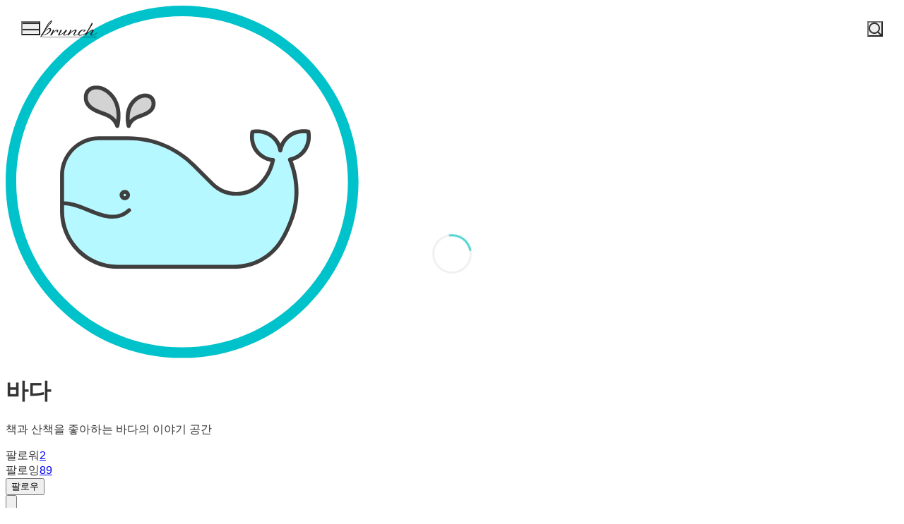

--- FILE ---
content_type: text/html;charset=UTF-8
request_url: https://brunch.co.kr/@heejime
body_size: 12796
content:
<!DOCTYPE html> <html lang="ko"> <head><meta name="sentry-trace" content="756138d397aea1f729d357962eebbf4d-05ec2bc2197ab741-1"/>
<meta name="baggage" content="sentry-environment=production,sentry-release=prod-20260121140102-6ec14ec,sentry-public_key=843035685c0b42fabb9b8d4fb1cffb09,sentry-trace_id=756138d397aea1f729d357962eebbf4d,sentry-transaction=GET%20%2F%40%5BprofileId%5D,sentry-sampled=true,sentry-sample_rand=0.7029617363897454,sentry-sample_rate=1"/>
<meta name="sentry-route-name" content="%2F%40%5BprofileId%5D"/><title>바다의 브런치스토리</title><meta charset="utf-8"><meta http-equiv="Content-Type" content="text/html; charset=utf-8"><meta http-equiv="X-UA-Compatible" content="IE=edge"><meta name="referrer" content="always"><meta name="robots" content="max-image-preview:large"><meta name="viewport" content="user-scalable=no, initial-scale=1.0, maximum-scale=1.0, minimum-scale=1.0, width=device-width, viewport-fit=cover"><meta name="theme-color" content="#ffffff" media="(prefers-color-scheme: light)"><meta name="theme-color" content="#000000" media="(prefers-color-scheme: dark)"><meta name="title" content="바다의 브런치스토리"><meta name="description" content="책과 산책을 좋아하는 바다의 이야기 공간"><meta name="author" content="바다"><meta property="article:author" content="바다"><meta property="og:article:author" content="바다"><meta property="og:type" content="profile"><meta property="og:site_name" content="브런치"><meta property="og:title" content="바다의 브런치스토리"><meta property="og:description" content="책과 산책을 좋아하는 바다의 이야기 공간"><meta property="og:image" content="https://img1.daumcdn.net/thumb/C400x400.fpng/?fname=http://t1.daumcdn.net/brunch/service/user/N4Z/image/SiOF0QKu1cly88X-FIpyW4ReC3U.png"><meta property="og:url" content="https://brunch.co.kr/@heejime"><link rel="canonical" href="https://brunch.co.kr/@heejime"><meta name="twitter:card" content="summary"><meta name="twitter:app:name:iphone" content="브런치"><meta name="twitter:app:id:iphone" content="1001388574"><meta name="twitter:app:url:iphone" content="brunchapp://open"><meta name="twitter:title" content="바다의 브런치스토리"><meta name="twitter:description" content="책과 산책을 좋아하는 바다의 이야기 공간"><meta name="twitter:image" content="//img1.daumcdn.net/thumb/C500x500.fpng/?fname=https://img1.daumcdn.net/thumb/C400x400.fpng/?fname=http://t1.daumcdn.net/brunch/service/user/N4Z/image/SiOF0QKu1cly88X-FIpyW4ReC3U.png"><link rel="SHORTCUT ICON" href="//t1.kakaocdn.net/brunch/static/icon/favicon/brunchstory/favicon_20230406.ico"><link rel="apple-touch-icon-precomposed" sizes="180x180" href="//t1.kakaocdn.net/brunch/static/icon/ios/brunchstory/ico_bi_180.png"><link rel="apple-touch-icon-precomposed" sizes="152x152" href="//t1.kakaocdn.net/brunch/static/icon/ios/brunchstory/ico_bi_152.png"><link rel="apple-touch-icon-precomposed" sizes="120x120" href="//t1.kakaocdn.net/brunch/static/icon/ios/brunchstory/ico_bi_120.png"><script type="application/ld+json">{"@context":"http://schema.org","@type":"Organization","name":"브런치","url":"https://brunch.co.kr","sameAs":["https://play.google.com/store/apps/details?id=com.daumkakao.android.brunchapp","https://apps.apple.com/kr/app/id1001388574"]}</script><meta name="secure-token" content="EyGEM44sD0bIXYfiZ7NaXDbv89LryaPsCa0Cly57GVID2d+7jkmXOnd7yhiQF8o/"><script type="text/javascript" src="//t1.daumcdn.net/tiara/js/v1/tiara-1.2.2.min.js" integrity="sha384-Qw5nj2ARiHDKjDQFJMbmaZAkfMRCf9f/Dtdy/E0gJ9bTyuxIx2TfiMPRuLzuV5sP" crossorigin="anonymous"></script><script type="application/json" id="AGENT">{"app":"Unknown","browser":"Chrome","browserVersion":"131.0.0.0","browserWebKitVersion":"537.36","os":"Mac","osVersion":"10.15","isMobile":false,"isTablet":false,"isDesktop":true,"deviceType":"Desktop","isKakaoTalk":false,"isKakaoStory":false,"isKakaoStoryChannel":false,"isFacebook":false,"isDaum":false,"isNaver":false,"isTwitter":false,"isBand":false,"isInternetExplorer":false,"isEdge":false,"isChrome":true,"isFireFox":false,"isSafari":false,"isOpera":false,"isSamsungBrowser":false,"isWhale":false,"isIOS":false,"isAndroid":false,"isWindows":false,"isMac":true,"isIE":false}</script>  <!-- Profile-specific meta tags (non-duplicated with base-meta) --><!-- Article Author Meta --><meta name="article:author" content="바다"><!-- RSS/Atom Links (작가인 경우에만) --> <script type="application/json" id="PROFILE_DATA">{"userId":"N4Z","userName":"바다","userImage":"http://t1.daumcdn.net/brunch/service/user/N4Z/image/SiOF0QKu1cly88X-FIpyW4ReC3U.png","profileId":"heejime","profileImage":null,"description":"책과 산책을 좋아하는 바다의 이야기 공간","createTime":1447164345000,"status":"verify","articleCount":0,"socialUser":false,"writerCount":89,"followerCount":2,"magazineCount":0,"company":null,"descriptionDetail":null,"profileNotiExpireTime":1668687679000,"userSns":null,"bookStoreBookList":null,"profileCategoryList":null,"mainProduct":null,"acceptPropose":false,"articleViewType":"TEXT","brunchActivityList":[],"emailValidation":true,"topCreator":null,"membership":null,"readingNoteCount":0,"talkChannelProfile":null,"talkChannelConnected":false,"author":false,"restrictTime":null,"restrict0":false}</script>  <link rel="stylesheet" href="//t1.kakaocdn.net/brunch/home_front/prod/20260121140102/_astro/mobile.D2NzhJoo.css">
<link rel="stylesheet" href="//t1.kakaocdn.net/brunch/home_front/prod/20260121140102/_astro/pc-profile-css.DS0S7_zz.css">
<link rel="stylesheet" href="//t1.kakaocdn.net/brunch/home_front/prod/20260121140102/_astro/mobile.DRAhBzDo.css">
<link rel="stylesheet" href="//t1.kakaocdn.net/brunch/home_front/prod/20260121140102/_astro/index.DmD26uPQ.css">
<link rel="stylesheet" href="//t1.kakaocdn.net/brunch/home_front/prod/20260121140102/_astro/mobile.D4BY201H.css">
<style>.gnb.profile .wrap_custom{display:inline-block}.gnb.profile .wrap_custom_home{display:none}.gnb.profile.beyond_content .wrap_custom_home{align-items:center;color:inherit;display:inline-flex;gap:8px;text-decoration:none}.gnb.profile .wrap_custom_home a{align-items:center;display:flex}.gnb.profile .profile_thumb{background-color:#fff;border-radius:30px;height:30px;margin-right:6px;margin-top:3px;width:30px}.gnb.profile.beyond_content .wrap_center{top:10px}.gnb.profile .user_name{font-size:17px;font-weight:500;max-width:150px;overflow:hidden;text-overflow:ellipsis;white-space:nowrap}.gnb.profile.white:not(.beyond_content) .wrap_custom_home{color:#fff}.gnb.profile.beyond_content .wrap_custom_home{color:#666}
.gnb .ico{background-image:url(https://t1.daumcdn.net/brunch/static/img/help/pc/ico_view_cover.v4_230130.png);background-repeat:no-repeat;line-height:0;overflow:hidden;text-indent:-9999px}@media only screen and (min-resolution:1.5dppx){.gnb .ico{background-image:url(https://t1.daumcdn.net/brunch/static/img/help/pc/ico_view_cover.v4_rtn_230130.png);background-size:240px 300px}}.gnb .ico.ico_menu{background-position:0 0;height:20px;width:27px}.gnb .ico.ico_menu.new{background-position:0 -58px;height:22px;margin-top:-2px;width:27px}.gnb.white:not(.beyond_content) .ico.ico_menu{background-position:0 -30px}.gnb.white:not(.beyond_content) .ico.ico_menu.new{background-position:-30px -58px}.gnb .ico.ico_search{background-position:-30px 0;height:22px;width:22px}.gnb .ico.ico_search_gray{background-position:-57px 0;height:22px;width:22px}.gnb.white:not(.beyond_content) .ico.ico_search{background-position:-30px -30px}.gnb .ico.ico_likeit{background-position:-60px -90px;height:20px;width:21px}.gnb.white:not(.beyond_content) .ico_likeit{background-position:0 -90px}.gnb .ico.ico_comment{background-position:-30px -120px;height:20px;width:20px}.gnb.white:not(.beyond_content) .ico.ico_comment{background-position:0 -120px}.gnb .ico.ico_modify{background-position:-30px -150px;height:20px;width:20px}.gnb.white:not(.beyond_content) .ico.ico_modify{background-position:0 -150px}.gnb .ico.ico_delete{background-position:-90px -150px;height:20px;width:20px}.gnb.white:not(.beyond_content) .ico.ico_delete{background-position:-60px -150px}.gnb .ico.ico_private{background-position:-150px -150px;height:20px;width:20px}.gnb.white:not(.beyond_content) .ico.ico_private{background-position:-120px -150px}.gnb .ico.ico_stats{background-position:-150px -120px;height:20px;width:20px}.gnb.white:not(.beyond_content) .ico.ico_stats{background-position:-120px -120px}.gnb .ico.ico_report{background-position:-150px -90px;height:20px;width:20px}.gnb.white:not(.beyond_content) .ico.ico_report{background-position:-120px -90px}.gnb .ico.ico_action{background-position:-180px 0;height:20px;transition:transform .2s;width:20px}.gnb .ico.ico_action.open{transform:rotate(-90deg)}.gnb.white:not(.beyond_content) .ico.ico_action{background-position:-120px 0}.gnb .ico.ico_cheer{background-image:url(https://t1.daumcdn.net/brunch9/static/imgs/icons/black_donation.svg);height:22px;width:22px}.gnb.white:not(.beyond_content) .ico.ico_cheer{background-image:url(https://t1.daumcdn.net/brunch9/static/imgs/icons/white_donation.svg)}.gnb{color:#666;height:80px;left:0;position:absolute;right:0;top:0;transition:background .2s ease-out;width:100%;z-index:10001}.gnb.white:not(.beyond_content){color:#fff}.brunch_profile .gnb.white:not(.beyond_content),.gnb.white.reading-challenge:not(.beyond_content){color:#000}.gnb .gnb__logo{display:block;line-height:0}.gnb .brunch-text-logo-pc{--brunch-logo-main:#231f20;height:32px;margin-top:-5px;transition:opacity .2s ease-in-out;width:112px}.gnb.white:not(.beyond_content) .brunch-text-logo-pc{--brunch-logo-main:#fff}.gnb .wrap_left{display:flex;gap:14px;left:30px;position:absolute;top:30px}.gnb .wrap_left .logo_service{margin-top:-1px}.gnb .wrap_center{display:inline-block;font-family:Noto Sans Light,Malgun Gothic,sans-serif;font-size:17px;left:50%;letter-spacing:-1px;line-height:25px;position:absolute;text-align:center;top:27px;transform:translate(-50%)}.gnb .wrap_right{position:absolute;right:30px;top:30px}.gnb .wrap_bottom{left:0;position:absolute;right:0;top:0;width:100%}.gnb.beyond_content{background:#fffffff2;border-bottom:1px solid #ddd;box-sizing:border-box;height:60px;overflow:visible;position:fixed}.gnb.beyond_content .wrap_left{top:20px}.gnb.beyond_content .wrap_center{top:17px}.gnb.beyond_content .wrap_right{top:20px}.gnb.reading-challenge .reading-challenge-tabs{display:none}.gnb.beyond_content .reading-challenge-tabs{display:block}.gnb.beyond_content.reading-challenge .wrap_center{top:7px}
@keyframes svelte-rcjte7-search-slide-in{0%{opacity:0;transform:translate(37px)}to{opacity:1;transform:translate(0)}}.wrap_btn_search.svelte-rcjte7{display:flex}.wrap_btn_search.show.svelte-rcjte7{background:#fff;border:1px solid #ddd;border-radius:20px;box-sizing:border-box;height:36px;padding-left:37px;padding-right:20px;position:relative;right:-16px;top:-7px;width:206px}.wrap_btn_search.show.svelte-rcjte7 form:where(.svelte-rcjte7){display:flex;flex:1;overflow:hidden;padding-top:6px}.wrap_btn_search.show.svelte-rcjte7 input:where(.svelte-rcjte7){animation:svelte-rcjte7-search-slide-in .15s ease-out;animation-delay:.1s;animation-fill-mode:backwards;font-size:12px;height:20px;line-height:18px;width:100%}.wrap_btn_search.show.svelte-rcjte7 .btn_search:where(.svelte-rcjte7){position:absolute;right:0;top:7px;transform:translate(-172px);transition:transform .2s ease-out}
</style>
<link rel="stylesheet" href="//t1.kakaocdn.net/brunch/home_front/prod/20260121140102/_astro/dev-settings-button-pc.CZPKyxUm.css">
<link rel="stylesheet" href="//t1.kakaocdn.net/brunch/home_front/prod/20260121140102/_astro/sidebar.ooCT-hxV.css">
<link rel="stylesheet" href="//t1.kakaocdn.net/brunch/home_front/prod/20260121140102/_astro/report-reason-selector.DdE4VweX.css">
<link rel="stylesheet" href="//t1.kakaocdn.net/brunch/home_front/prod/20260121140102/_astro/message-handler-pc.C9Nc_wAJ.css">
<style>.cont_slide.svelte-1jvjel5{font-family:auto;padding-top:142px}.slide_box.svelte-1jvjel5{overflow:hidden;position:relative;white-space:nowrap}.slide_box.svelte-1jvjel5 .list_slide:where(.svelte-1jvjel5){height:352px;position:relative;width:500px}.slide_box.svelte-1jvjel5 .slide_item:where(.svelte-1jvjel5){filter:blur(3px);height:100%;inset:0;mix-blend-mode:multiply;opacity:0;position:absolute;transition:all .3s ease-in-out;width:100%}.slide_box.svelte-1jvjel5 .slide_item[aria-hidden=false]:where(.svelte-1jvjel5){filter:blur(0);opacity:1}.slide_box.svelte-1jvjel5 .thum_item:where(.svelte-1jvjel5){display:block;height:208px;margin:0 auto;width:315px}.slide_box.svelte-1jvjel5 .thum_item:where(.svelte-1jvjel5) img:where(.svelte-1jvjel5){height:100%;width:100%}.slide_box.svelte-1jvjel5 .cont_item:where(.svelte-1jvjel5){display:block;margin:41px auto 17px;text-align:center}.slide_box.svelte-1jvjel5 .cont_item:where(.svelte-1jvjel5) .tit_info:where(.svelte-1jvjel5){display:block;font-size:27px;font-weight:400;line-height:1;margin-bottom:14px}.slide_box.svelte-1jvjel5 .cont_item:where(.svelte-1jvjel5) .txt_info:where(.svelte-1jvjel5){color:#999;display:block;font-size:15px;white-space:pre-line}.paging_box.svelte-1jvjel5{align-items:center;display:flex;gap:23px;justify-content:center;padding:3px 0}.paging_box.svelte-1jvjel5 .btn_arrow:where(.svelte-1jvjel5){display:inline-block;height:18px;width:18px}.paging_box.svelte-1jvjel5 .paging:where(.svelte-1jvjel5){display:flex;gap:3px}.paging_box.svelte-1jvjel5 .paging:where(.svelte-1jvjel5) li:where(.svelte-1jvjel5){display:inline-block}.paging_box.svelte-1jvjel5 .paging:where(.svelte-1jvjel5) .btn_paging:where(.svelte-1jvjel5){display:inline-block;height:18px;width:18px}.paging_box.svelte-1jvjel5 .paging:where(.svelte-1jvjel5) .btn_paging:where(.svelte-1jvjel5):before{border:1px solid #dedede;border-radius:50%;box-sizing:border-box;content:"";display:inline-block;height:8px;width:8px}.paging_box.svelte-1jvjel5 .paging:where(.svelte-1jvjel5) .btn_paging.on:where(.svelte-1jvjel5):before{background-color:#b2b2b2;border:none}.login_modal.svelte-1gj0d08{background-color:#0000004d;height:100%;left:0;position:fixed;top:0;width:100%;z-index:110000}.login_modal_content.svelte-1gj0d08{background-color:#fff;border-radius:15px;display:flex;height:610px;left:calc(50% - 500px);overflow:hidden;position:absolute;top:calc(50% - 305px);width:1000px}.item_slide.svelte-1gj0d08{width:50%}.item_slide.svelte-1gj0d08 .top_logo:where(.svelte-1gj0d08){left:62px;position:absolute;top:83px;z-index:1}.item_start.svelte-1gj0d08{background-color:#f8f8f8;padding:94px 47px 72px;width:50%}.item_start.svelte-1gj0d08 .box_start:where(.svelte-1gj0d08){border-bottom:1px solid #e7e7e7;padding-bottom:49px}.item_start.svelte-1gj0d08 .box_start:where(.svelte-1gj0d08) .tit_txt:where(.svelte-1gj0d08){display:block;font-family:auto;font-size:22px;font-weight:400;line-height:22px;margin-bottom:18px}.item_start.svelte-1gj0d08 .box_searh:where(.svelte-1gj0d08){padding:40px 0}.item_start.svelte-1gj0d08 .box_searh:where(.svelte-1gj0d08) .tit_txt:where(.svelte-1gj0d08){display:block;font-family:auto;font-size:15px;font-weight:400}.item_start.svelte-1gj0d08 .link_search:where(.svelte-1gj0d08){background-color:#fff;border-radius:5px;box-sizing:border-box;color:#333;display:block;font-family:auto;font-size:16px;height:60px;line-height:61px;margin-top:14px;text-align:center;text-decoration:none;width:100%}.item_start.svelte-1gj0d08 .link_search.link_start:where(.svelte-1gj0d08){background:#ffe500}.item_start.svelte-1gj0d08 .link_search.link_start:where(.svelte-1gj0d08) .ico_kakao:where(.svelte-1gj0d08){position:relative;top:1px}.item_start.svelte-1gj0d08 .link_search.link_start:where(.svelte-1gj0d08) .txt_item:where(.svelte-1gj0d08){display:inline-block;font-family:auto;position:relative;top:1px}.item_start.svelte-1gj0d08 .desc_help:where(.svelte-1gj0d08){color:#6c6c6c;display:block;font-family:auto;font-size:14px;margin-top:57px;text-align:center;text-decoration:underline}.btn_close.svelte-1gj0d08{position:absolute;right:27px;top:25px}
.black_dimmed_layer.svelte-14ancqy{background-color:#000;height:100%;left:0;opacity:.5;position:fixed;top:0;width:100%;z-index:100000}.unsubscribe_layer.svelte-14ancqy{background-color:#fff;border:1px solid #ddd;height:283px;left:50%;position:fixed;text-align:center;top:50%;transform:translate(-50%,-50%);width:460px;z-index:100000}.unsubscribe_layer.svelte-14ancqy .title:where(.svelte-14ancqy){color:#333;font-size:24px;font-weight:300;letter-spacing:-.75px;margin-top:54px}.unsubscribe_layer.svelte-14ancqy .text:where(.svelte-14ancqy){color:#959595;font-size:14px;font-weight:300;line-height:22px;margin-top:21px}.unsubscribe_layer.svelte-14ancqy .btns:where(.svelte-14ancqy){margin-top:30px}.unsubscribe_layer.svelte-14ancqy button:where(.svelte-14ancqy){background-color:#fff;border-radius:40px;height:42px;padding:9px 16px 11px;width:142px}.unsubscribe_layer.svelte-14ancqy .continue_subscription:where(.svelte-14ancqy){border:1px solid #ddd;color:#959595}.unsubscribe_layer.svelte-14ancqy .cancel_subscription:where(.svelte-14ancqy){border:1px solid #00c3bd;color:#00c6be;margin-left:10px}
</style><script type="module" src="//t1.kakaocdn.net/brunch/home_front/prod/20260121140102/_astro/page.DoEe6GMC.js"></script></head> <body class="light-mode-only brunch_profile reader_profile ">    <tiara-page t-name="프로필" t-section="profile" t-page="common" t-action-kind="ViewContent" data-tiara-id="@@N4Z" data-tiara-author="바다" data-tiara-author_id="@@N4Z"></tiara-page>  <style>astro-island,astro-slot,astro-static-slot{display:contents}</style><script>(()=>{var e=async t=>{await(await t())()};(self.Astro||(self.Astro={})).load=e;window.dispatchEvent(new Event("astro:load"));})();</script><script>(()=>{var A=Object.defineProperty;var g=(i,o,a)=>o in i?A(i,o,{enumerable:!0,configurable:!0,writable:!0,value:a}):i[o]=a;var d=(i,o,a)=>g(i,typeof o!="symbol"?o+"":o,a);{let i={0:t=>m(t),1:t=>a(t),2:t=>new RegExp(t),3:t=>new Date(t),4:t=>new Map(a(t)),5:t=>new Set(a(t)),6:t=>BigInt(t),7:t=>new URL(t),8:t=>new Uint8Array(t),9:t=>new Uint16Array(t),10:t=>new Uint32Array(t),11:t=>1/0*t},o=t=>{let[l,e]=t;return l in i?i[l](e):void 0},a=t=>t.map(o),m=t=>typeof t!="object"||t===null?t:Object.fromEntries(Object.entries(t).map(([l,e])=>[l,o(e)]));class y extends HTMLElement{constructor(){super(...arguments);d(this,"Component");d(this,"hydrator");d(this,"hydrate",async()=>{var b;if(!this.hydrator||!this.isConnected)return;let e=(b=this.parentElement)==null?void 0:b.closest("astro-island[ssr]");if(e){e.addEventListener("astro:hydrate",this.hydrate,{once:!0});return}let c=this.querySelectorAll("astro-slot"),n={},h=this.querySelectorAll("template[data-astro-template]");for(let r of h){let s=r.closest(this.tagName);s!=null&&s.isSameNode(this)&&(n[r.getAttribute("data-astro-template")||"default"]=r.innerHTML,r.remove())}for(let r of c){let s=r.closest(this.tagName);s!=null&&s.isSameNode(this)&&(n[r.getAttribute("name")||"default"]=r.innerHTML)}let p;try{p=this.hasAttribute("props")?m(JSON.parse(this.getAttribute("props"))):{}}catch(r){let s=this.getAttribute("component-url")||"<unknown>",v=this.getAttribute("component-export");throw v&&(s+=` (export ${v})`),console.error(`[hydrate] Error parsing props for component ${s}`,this.getAttribute("props"),r),r}let u;await this.hydrator(this)(this.Component,p,n,{client:this.getAttribute("client")}),this.removeAttribute("ssr"),this.dispatchEvent(new CustomEvent("astro:hydrate"))});d(this,"unmount",()=>{this.isConnected||this.dispatchEvent(new CustomEvent("astro:unmount"))})}disconnectedCallback(){document.removeEventListener("astro:after-swap",this.unmount),document.addEventListener("astro:after-swap",this.unmount,{once:!0})}connectedCallback(){if(!this.hasAttribute("await-children")||document.readyState==="interactive"||document.readyState==="complete")this.childrenConnectedCallback();else{let e=()=>{document.removeEventListener("DOMContentLoaded",e),c.disconnect(),this.childrenConnectedCallback()},c=new MutationObserver(()=>{var n;((n=this.lastChild)==null?void 0:n.nodeType)===Node.COMMENT_NODE&&this.lastChild.nodeValue==="astro:end"&&(this.lastChild.remove(),e())});c.observe(this,{childList:!0}),document.addEventListener("DOMContentLoaded",e)}}async childrenConnectedCallback(){let e=this.getAttribute("before-hydration-url");e&&await import(e),this.start()}async start(){let e=JSON.parse(this.getAttribute("opts")),c=this.getAttribute("client");if(Astro[c]===void 0){window.addEventListener(`astro:${c}`,()=>this.start(),{once:!0});return}try{await Astro[c](async()=>{let n=this.getAttribute("renderer-url"),[h,{default:p}]=await Promise.all([import(this.getAttribute("component-url")),n?import(n):()=>()=>{}]),u=this.getAttribute("component-export")||"default";if(!u.includes("."))this.Component=h[u];else{this.Component=h;for(let f of u.split("."))this.Component=this.Component[f]}return this.hydrator=p,this.hydrate},e,this)}catch(n){console.error(`[astro-island] Error hydrating ${this.getAttribute("component-url")}`,n)}}attributeChangedCallback(){this.hydrate()}}d(y,"observedAttributes",["props"]),customElements.get("astro-island")||customElements.define("astro-island",y)}})();</script><astro-island uid="1q4vP8" component-url="//t1.kakaocdn.net/brunch/home_front/prod/20260121140102/_astro/profile-gnb-pc.DjgitSlr.js" component-export="default" renderer-url="//t1.kakaocdn.net/brunch/home_front/prod/20260121140102/_astro/client.svelte.D3xjVvay.js" props="{&quot;profileId&quot;:[0,&quot;heejime&quot;],&quot;profileImage&quot;:[0,&quot;http://t1.daumcdn.net/brunch/service/user/N4Z/image/SiOF0QKu1cly88X-FIpyW4ReC3U.png&quot;],&quot;userName&quot;:[0,&quot;바다&quot;],&quot;theme&quot;:[0,&quot;black&quot;]}" ssr client="load" opts="{&quot;name&quot;:&quot;ProfileGnbPc&quot;,&quot;value&quot;:true}" await-children><!--[--><div class="gnb black profile" data-tiara-layer="gnb"><div class="wrap_left"><button class="ico ico_menu">메뉴</button><!----> <a class="gnb__logo" href="/"><span class="screen_out">brunch</span> <svg class="brunch-text-logo-pc" fill="none" height="32" viewBox="0 0 112 32" width="112" xmlns="http://www.w3.org/2000/svg"><path d="M79.3928 28H2.2117L2.44495 27.522H79.6258L79.3928 28Z" fill="var(--brunch-logo-main)"></path><path clip-rule="evenodd" d="M13.3903 5.63699C15.2396 3.98254 16.0662 3.72221 16.4703 4.23799C16.9575 4.86049 15.8392 7.1441 14.9572 8.30914C13.4845 10.2549 11.5273 11.1677 11.5273 11.1677C11.5273 11.1677 12.468 11.4617 11.0236 13.0508C7.87573 16.5144 7.19294 17.6594 6.52503 18.7623C6.18064 19.3308 6.30604 19.393 6.37353 19.3052C9.04591 16.4842 11.4378 14.8663 13.4159 14.8663C14.7153 14.8664 15.4782 15.596 15.4782 16.8677C15.4781 19.9061 11.2373 22.7291 9.74713 23.3917C6.91312 24.6512 4.17254 24.9059 3.31912 24.9567H3.31856C3.14891 24.9669 3.05244 24.9695 3.0468 24.9699C3.04602 24.9699 2.54022 25.147 2.36878 26.1546C2.27491 26.7054 2.00183 26.9444 0.698302 27.5165C0.537726 27.5869 0.36773 27.6613 0.188536 27.7416C0.0454342 27.8058 -0.0739211 27.7086 0.0551659 27.4827C0.0974432 27.4091 0.787727 26.2029 1.72481 24.5622C1.26687 24.3402 0.904291 24.067 0.709184 23.8608L0.94607 23.4378C1.32463 23.7122 1.69427 23.895 2.03675 24.017C3.9722 20.6274 6.69186 15.8513 7.15924 14.9643C9.05122 11.3723 11.0907 7.69344 13.3903 5.63699ZM12.7572 15.8708C12.3942 15.8708 11.9253 16.0085 11.4363 16.2592L11.3554 16.3008C6.89153 18.5309 3.44547 24.1679 3.40087 24.2419C3.43459 24.2411 3.46522 24.2396 3.49546 24.238C4.02218 24.1939 6.63956 23.9189 8.98653 22.6755C11.0197 21.5982 13.3341 19.3607 13.6099 16.9944C13.6545 16.6121 13.5911 16.3209 13.4224 16.1283C13.273 15.9575 13.0492 15.8708 12.7572 15.8708ZM10.7159 10.9247C14.2873 8.34849 15.736 4.9285 15.1891 5.18442C15.1873 5.18597 11.5077 8.37067 8.94495 13.7087C8.71456 14.1268 10.0325 12.7481 10.5139 12.0594C10.7129 11.7748 10.5984 11.6397 10.5702 11.608C10.4225 11.4399 10.361 11.181 10.7159 10.9247Z" fill="var(--brunch-logo-main)" fill-rule="evenodd"></path><path d="M18.4383 16.9607C18.987 16.9607 19.534 17.6887 19.5739 18.1289C19.6153 18.5849 19.5115 18.7854 19.282 19.1049C19.1097 19.3445 18.1799 20.7214 17.6799 21.4799C17.6127 21.5817 17.6517 21.6041 17.7382 21.5201C18.5863 20.6929 20.202 19.1234 20.7689 18.6189C21.4071 18.0504 22.7798 17.0887 23.8766 17.0887C25.56 17.0887 25.5868 18.4733 25.2954 19.4272C25.0942 20.0867 24.4534 20.8208 24.087 20.8209C23.9345 20.8209 23.7105 20.7424 23.5097 20.3689C23.2498 19.8864 23.1412 19.0677 23.3953 18.7754C23.6358 18.4985 23.6876 18.2715 23.6327 18.1685C23.5917 18.0928 23.4835 18.077 23.3995 18.077C23.3224 18.077 23.2323 18.0903 23.1311 18.1163C21.8042 18.4611 18.103 22.0224 15.6592 25.3064C15.5195 25.4937 15.3184 25.601 15.1073 25.601C14.8799 25.601 14.6721 25.4827 14.5365 25.2757C14.4053 25.0761 14.1653 24.4976 14.7658 23.4428C15.4245 22.285 15.9883 21.4547 16.2633 20.9927C18.3119 17.5562 17.5889 17.0366 18.3841 16.9629C18.4017 16.9613 18.4202 16.9607 18.4383 16.9607Z" fill="var(--brunch-logo-main)"></path><path d="M73.14 7.24023C73.3007 7.24023 73.4539 7.30801 73.594 7.44223C73.9534 7.78453 74.3917 8.67337 73.8719 9.5198C73.3727 10.3313 67.4151 20.2091 66.659 21.5042C66.6264 21.5596 66.7195 21.5866 66.751 21.5591C68.0933 20.3921 72.1612 17.0162 74.2647 17.0162C74.378 17.0162 74.4862 17.0259 74.5856 17.0449C75.03 17.1295 75.327 17.3296 75.4687 17.6389C75.965 18.7276 74.3826 20.877 73.227 22.4461C72.9023 22.8882 72.6212 23.2692 72.4684 23.5234C72.2362 23.91 72.1709 24.2228 72.2854 24.404C72.4031 24.5907 72.7042 24.63 72.936 24.63C76.3634 24.63 80.1844 21.2421 80.4226 20.9397L80.7318 21.284C79.4466 22.5586 75.8576 25.4018 72.4042 25.4018C71.7806 25.4018 71.3382 25.2039 71.0892 24.8139C70.6455 24.1188 70.9714 23.0204 71.2806 22.4911L71.4729 22.1613C71.8966 21.432 72.233 21.0481 72.9249 19.882C73.1894 19.436 73.4812 18.8429 73.3236 18.5611C73.2685 18.4625 73.1627 18.4149 73.0008 18.4149C72.8156 18.4149 72.5706 18.4788 72.2734 18.6049C69.9552 19.5899 65.6576 23.5621 65.1791 24.4319C64.8316 25.0625 64.5667 25.3317 64.2926 25.3317C64.1673 25.3317 64.0435 25.2754 63.9143 25.159C63.5308 24.814 63.2647 24.2814 64.1029 22.9166C62.445 23.8294 58.8993 25.6009 56.3546 25.601C56.2449 25.601 56.137 25.5979 56.0317 25.591C54.8902 25.5164 54.0359 24.9738 53.6863 24.1018C53.6241 23.9462 53.5777 23.7748 53.5501 23.5912C52.2047 24.3954 50.245 25.3528 48.4715 25.4018C48.4404 25.4026 48.41 25.4029 48.3805 25.4029C47.7601 25.4029 47.3317 25.2176 47.1079 24.8524C46.4492 23.7754 47.3278 22.3231 48.2455 20.8915C48.5675 20.3892 49.5782 18.8802 49.3328 18.4746C49.3192 18.4521 49.2774 18.3831 49.097 18.3831C49.0244 18.3831 48.9382 18.3943 48.84 18.4168C47.013 18.8313 44.6378 20.4609 41.7798 23.2606L41.611 23.4258C40.9902 24.0249 40.7429 24.515 40.5789 24.8398C40.4201 25.1546 40.315 25.3627 40.0122 25.3627C39.7329 25.3627 39.4443 25.1854 39.2775 24.911C39.1319 24.6715 38.964 24.1654 39.4148 23.4269C38.3036 24.1224 36.0416 25.3627 34.0454 25.3627C33.4127 25.3627 32.9816 25.1788 32.765 24.8156C32.2112 23.8884 33.255 22.0586 33.8599 21.1373C33.1093 21.7692 28.7364 25.3627 26.3883 25.3627C26.0212 25.3627 25.7278 25.2105 25.5619 24.9341C25.212 24.352 25.6286 23.3398 26.3467 22.1454C27.2549 20.6349 27.3079 20.4825 27.4176 20.2706C28.7315 17.7309 28.4756 16.9071 29.2301 16.9071C29.7321 16.9073 30.5865 18.0291 30.174 18.832C29.9761 19.2166 28.7114 21.3786 28.0267 22.5379C27.8345 22.8638 27.6896 23.1091 27.6297 23.212C27.4725 23.4826 27.3645 23.8635 27.4743 24.0354C27.4906 24.061 27.5414 24.14 27.7368 24.1401C27.9016 24.1401 28.1235 24.0841 28.3956 23.9743C30.5262 23.1158 33.8258 20.1443 34.5691 19.3797C35.0216 18.9148 35.3284 18.3714 35.5741 17.9344C35.8822 17.3884 36.1044 16.9939 36.4528 16.9939C36.5026 16.9939 36.554 17.0026 36.6054 17.0192C37.1069 17.1861 37.4138 17.6644 37.4461 18.3303C37.4923 19.2715 36.9498 20.4128 35.9611 20.714C35.3327 21.4832 33.8456 23.5526 34.2243 24.248C34.3096 24.4052 34.4964 24.4813 34.7948 24.4813C36.7631 24.4813 40.0067 22.2234 40.039 22.2009L40.3046 21.9682C40.8511 21.0305 41.3553 20.1025 41.407 19.9763C41.8096 18.9909 42.4444 16.9072 43.0038 16.9071C43.1219 16.9071 43.249 16.9702 43.3802 17.0951C43.7018 17.4013 43.9916 18.0208 43.9996 18.4202C44.008 18.8071 43.7566 19.1161 43.7374 19.1445C43.6209 19.3153 42.8209 20.554 42.2834 21.3892C42.1964 21.5243 42.2422 21.5919 42.3691 21.4863C43.8773 20.2327 48.0193 16.9557 50.0538 16.9556C50.7954 16.9556 51.1402 17.25 51.299 17.4972C51.6402 18.0285 51.5069 18.9023 50.9335 19.8951C50.6849 20.3255 50.2919 20.8573 49.8758 21.4196C49.0475 22.5401 48.0161 23.9341 48.299 24.4445C48.3745 24.5803 48.5612 24.6537 48.854 24.6627C48.8815 24.6634 48.9095 24.6641 48.9374 24.6641C50.3562 24.664 52.2761 23.6092 53.5446 22.7969C53.6846 21.6908 54.4241 20.2976 56.174 18.8496C57.7828 17.5184 59.5245 17.0435 60.6174 17.0435C60.6513 17.0435 60.684 17.0444 60.7167 17.0452C61.7513 17.0735 62.2601 17.4288 62.462 17.6216C62.612 17.3946 62.993 16.9347 63.6118 16.9347C63.6952 16.9347 63.7809 16.943 63.8663 16.9601C64.0294 16.9927 64.1003 17.0882 64.1311 17.1627C64.315 17.6109 63.5256 18.6001 63.1777 19.0045C62.5465 19.7383 61.6831 20.1223 61.1565 20.1228C61.0639 20.1228 60.9823 20.11 60.9157 20.0848L60.8624 20.0656L60.8373 20.0033C60.8109 19.9191 60.8672 19.8565 61.0747 19.6264C61.2894 19.3881 61.6136 19.0287 61.8992 18.5661C62.0061 18.3934 62.0259 18.2455 61.9581 18.1264C61.8511 17.9397 61.5418 17.8343 61.3004 17.8153C61.2761 17.8133 61.2509 17.8125 61.2245 17.8125C60.2382 17.8126 57.9475 19.0307 56.4589 21.0142C55.461 22.3439 55.1048 23.4846 55.4807 24.144C55.6989 24.527 56.1645 24.7293 56.8264 24.7293C57.0574 24.7293 57.3122 24.7044 57.5831 24.6551C60.4475 24.1358 63.7455 22.3955 64.8643 21.6833C72.1608 9.80662 72.4976 7.24023 73.14 7.24023Z" fill="var(--brunch-logo-main)"></path></svg><!----></a><!----> <!----></div> <div class="wrap_center"><!--[!--><div class="wrap_custom wrap_custom_home"><a href="/@heejime"><img class="profile_thumb" alt="바다 프로필" src="//img1.daumcdn.net/thumb/C40x40.fpng/?fname=http://t1.daumcdn.net/brunch/service/user/N4Z/image/SiOF0QKu1cly88X-FIpyW4ReC3U.png"/> <span class="user_name">바다</span></a></div><!----><!--]--></div> <div class="wrap_right"><!--[!--><div class="wrap_btn_search svelte-rcjte7"><button class="btn_search ico ico_search svelte-rcjte7 ico_search" data-tiara-action-kind="Search" data-tiara-action-name="TOP > GNB 우측 검색 버튼 클릭" data-tiara-layer="search" data-tiara-search_term=" " data-tiara-search_type="keyword">검색</button> <!--[!--><!--]--></div><!--]--></div></div><!--]--><!--astro:end--></astro-island>  <main>  <astro-island uid="1fwD3j" prefix="r1" component-url="//t1.kakaocdn.net/brunch/home_front/prod/20260121140102/_astro/reader-profile.BTZHZmBr.js" component-export="ReaderProfile" renderer-url="//t1.kakaocdn.net/brunch/home_front/prod/20260121140102/_astro/client.DdxSY6aj.js" props="{&quot;profile&quot;:[0,{&quot;userId&quot;:[0,&quot;N4Z&quot;],&quot;userName&quot;:[0,&quot;바다&quot;],&quot;userImage&quot;:[0,&quot;http://t1.daumcdn.net/brunch/service/user/N4Z/image/SiOF0QKu1cly88X-FIpyW4ReC3U.png&quot;],&quot;profileId&quot;:[0,&quot;heejime&quot;],&quot;profileImage&quot;:[0,null],&quot;description&quot;:[0,&quot;책과 산책을 좋아하는 바다의 이야기 공간&quot;],&quot;createTime&quot;:[0,1447164345000],&quot;status&quot;:[0,&quot;verify&quot;],&quot;articleCount&quot;:[0,0],&quot;socialUser&quot;:[0,false],&quot;writerCount&quot;:[0,89],&quot;followerCount&quot;:[0,2],&quot;magazineCount&quot;:[0,0],&quot;company&quot;:[0,null],&quot;descriptionDetail&quot;:[0,null],&quot;profileNotiExpireTime&quot;:[0,1668687679000],&quot;userSns&quot;:[0,null],&quot;bookStoreBookList&quot;:[0,null],&quot;profileCategoryList&quot;:[0,null],&quot;mainProduct&quot;:[0,null],&quot;acceptPropose&quot;:[0,false],&quot;articleViewType&quot;:[0,&quot;TEXT&quot;],&quot;brunchActivityList&quot;:[1,[]],&quot;emailValidation&quot;:[0,true],&quot;topCreator&quot;:[0,null],&quot;membership&quot;:[0,null],&quot;readingNoteCount&quot;:[0,0],&quot;talkChannelProfile&quot;:[0,null],&quot;talkChannelConnected&quot;:[0,false],&quot;author&quot;:[0,false],&quot;restrictTime&quot;:[0,null],&quot;restrict0&quot;:[0,false]}],&quot;isOwner&quot;:[0,false],&quot;isLoading&quot;:[0,false],&quot;error&quot;:[0,null],&quot;device&quot;:[0,&quot;pc&quot;],&quot;urlProfileId&quot;:[0,&quot;heejime&quot;],&quot;initialProfile&quot;:[0,{&quot;userId&quot;:[0,&quot;N4Z&quot;],&quot;userName&quot;:[0,&quot;바다&quot;],&quot;userImage&quot;:[0,&quot;http://t1.daumcdn.net/brunch/service/user/N4Z/image/SiOF0QKu1cly88X-FIpyW4ReC3U.png&quot;],&quot;profileId&quot;:[0,&quot;heejime&quot;],&quot;profileImage&quot;:[0,null],&quot;description&quot;:[0,&quot;책과 산책을 좋아하는 바다의 이야기 공간&quot;],&quot;createTime&quot;:[0,1447164345000],&quot;status&quot;:[0,&quot;verify&quot;],&quot;articleCount&quot;:[0,0],&quot;socialUser&quot;:[0,false],&quot;writerCount&quot;:[0,89],&quot;followerCount&quot;:[0,2],&quot;magazineCount&quot;:[0,0],&quot;company&quot;:[0,null],&quot;descriptionDetail&quot;:[0,null],&quot;profileNotiExpireTime&quot;:[0,1668687679000],&quot;userSns&quot;:[0,null],&quot;bookStoreBookList&quot;:[0,null],&quot;profileCategoryList&quot;:[0,null],&quot;mainProduct&quot;:[0,null],&quot;acceptPropose&quot;:[0,false],&quot;articleViewType&quot;:[0,&quot;TEXT&quot;],&quot;brunchActivityList&quot;:[1,[]],&quot;emailValidation&quot;:[0,true],&quot;topCreator&quot;:[0,null],&quot;membership&quot;:[0,null],&quot;readingNoteCount&quot;:[0,0],&quot;talkChannelProfile&quot;:[0,null],&quot;talkChannelConnected&quot;:[0,false],&quot;author&quot;:[0,false],&quot;restrictTime&quot;:[0,null],&quot;restrict0&quot;:[0,false]}],&quot;initialReadingNotes&quot;:[1,[]],&quot;challengeInfo&quot;:[0],&quot;isApplied&quot;:[0,false]}" ssr client="load" opts="{&quot;name&quot;:&quot;ReaderProfile&quot;,&quot;value&quot;:true}" await-children><div class="w-full bg-white min-h-screen brunch_profile reader_profile" data-testid="profile-page-content"><div class="reader-profile-header header_head_menubar relative w-full" data-testid="profile-header"><div class="absolute top-0 left-0 right-0 h-[170px] bg-bg-gray-light"></div><div class="relative flex flex-col items-center w-full px-5 pt-[190px] pb-0"><div class="relative w-full max-w-[700px]"><div class="absolute right-0 top-[-80px] w-[100px] h-[100px] bloger_thumb" data-testid="profile-image"><img src="http://t1.daumcdn.net/brunch/service/user/N4Z/image/SiOF0QKu1cly88X-FIpyW4ReC3U.png" alt="바다" loading="lazy" decoding="async" class="w-full h-full rounded-full object-cover border-2 border-white profileUserImage img_thumb" data-testid="profile-image-img"/></div></div><div class="w-full max-w-[700px] flex flex-col gap-[12px]"><div class="w-[520px]"><h1 class="font-light text-[28px] leading-[39px] tracking-[-0.07px] text-profile-text">바다</h1></div><p class="font-light text-[13px] leading-[22px] text-text-tertiary break-all">책과 산책을 좋아하는 바다의 이야기 공간</p></div><div class="w-full max-w-[700px] flex items-start justify-between pt-[32px] pb-[40px]"><div class="flex gap-[40px]"><div class="flex flex-col gap-0"><span class="font-light text-[12px] leading-[18px] text-text-tertiary">팔로워</span><a href="/@heejime/follower" class="font-light text-[20px] leading-[28px] text-text-tertiary no-underline hover:text-primary-500">2</a></div><div class="flex flex-col gap-0"><span class="font-light text-[12px] leading-[18px] text-text-tertiary">팔로잉</span><a href="/@heejime/following" class="font-light text-[20px] leading-[28px] text-text-tertiary no-underline hover:text-primary-500">89</a></div></div><div class="flex gap-[12px] items-center justify-end"><button class="inline-flex items-center justify-center text-[14px] font-light border border-solid rounded-[21px] cursor-pointer h-[42px] px-[24px] py-[11px] ml-[7px] text-primary-500 bg-white border-primary-500 active:text-white active:bg-primary-500 dark:text-dark-primary dark:border-dark-primary dark:bg-transparent" data-tiara-action-kind="Follow" data-tiara-action-name="작가 프로필 &gt; 작가 팔로우 버튼 클릭" data-tiara-layer="follow_writer" type="button">팔로우</button><div class="relative"><button class="inline-flex items-center justify-center w-10 h-10 rounded" type="button" aria-label="메뉴 더보기"><svg class="w-1 h-4 text-gray-600 dark:text-gray-400" viewBox="0 0 4 17" fill="none" xmlns="http://www.w3.org/2000/svg" aria-label="더보기" aria-hidden="true" role="img"><rect width="4" height="17" fill="currentColor" fill-opacity="0"></rect><circle cx="2" cy="2" r="1.5" fill="currentColor"></circle><circle cx="2" cy="8.5" r="1.5" fill="currentColor"></circle><circle cx="2" cy="15" r="1.5" fill="currentColor"></circle></svg></button></div></div></div></div></div><div class="w-full h-px bg-border-light"></div><div class="w-full py-0 pt-10 md:pt-[50px]"><div class="w-full md:max-w-[700px] mx-auto"><div class="flex items-center justify-between mr-5 ml-5 mb-[14px] md:mx-0 md:mb-[30px]"><h2 class="font-normal text-[15px] leading-[23px] text-text-secondary">독서노트 <!-- -->0</h2></div><div class="relative w-full h-[400px]"><div class="spinner-dimmed-layer"><div class="circle-spinner" style="width:50px;height:50px;border:3px solid #00000010;border-top:3px solid rgba(6,195,189,.7);border-radius:50%;animation:circle-spinner-spin 1s linear infinite"></div><style>
        @keyframes circle-spinner-spin {
          0% {
            transform: rotate(0deg);
          }
          100% {
            transform: rotate(360deg);
          }
        }
      </style></div><style>
        .spinner-dimmed-layer {
          display: flex;
          justify-content: center;
          align-items: center;
          position: absolute;
          top: 0;
          left: 0;
          background-color: transparent;
          right: 0;
          bottom: 0;
        }
      </style></div></div></div></div><!--astro:end--></astro-island> </main> <script>(()=>{var e=async t=>{await(await t())()};(self.Astro||(self.Astro={})).only=e;window.dispatchEvent(new Event("astro:only"));})();</script><astro-island uid="OcP5v" component-url="//t1.kakaocdn.net/brunch/home_front/prod/20260121140102/_astro/brunchbook-project-join-pc.NPf4Szww.js" component-export="default" renderer-url="//t1.kakaocdn.net/brunch/home_front/prod/20260121140102/_astro/client.DdxSY6aj.js" props="{&quot;useSideBanner&quot;:[0,true],&quot;profileId&quot;:[0,&quot;heejime&quot;]}" ssr client="only" opts="{&quot;name&quot;:&quot;BrunchbookProjectJoinPc&quot;,&quot;value&quot;:&quot;react&quot;}"></astro-island><astro-island uid="bixz" component-url="//t1.kakaocdn.net/brunch/home_front/prod/20260121140102/_astro/profile-modal-handler-pc.DdtHs7Sw.js" component-export="ProfileModalHandlerPc" renderer-url="//t1.kakaocdn.net/brunch/home_front/prod/20260121140102/_astro/client.DdxSY6aj.js" props="{}" ssr client="only" opts="{&quot;name&quot;:&quot;ProfileModalHandlerPc&quot;,&quot;value&quot;:&quot;react&quot;}"></astro-island> <astro-island uid="CHLzG" component-url="//t1.kakaocdn.net/brunch/home_front/prod/20260121140102/_astro/unsubscribe-modal.qPsBOc4u.js" component-export="default" renderer-url="//t1.kakaocdn.net/brunch/home_front/prod/20260121140102/_astro/client.svelte.D3xjVvay.js" props="{}" ssr client="only" opts="{&quot;name&quot;:&quot;UnsubscribeModal&quot;,&quot;value&quot;:&quot;svelte&quot;}"></astro-island>  <astro-island uid="2qpd3Q" component-url="//t1.kakaocdn.net/brunch/home_front/prod/20260121140102/_astro/sidebar.ClbgUXEj.js" component-export="default" renderer-url="//t1.kakaocdn.net/brunch/home_front/prod/20260121140102/_astro/client.svelte.D3xjVvay.js" props="{}" ssr client="only" opts="{&quot;name&quot;:&quot;Sidebar&quot;,&quot;value&quot;:&quot;svelte&quot;}"></astro-island> <astro-island uid="hOzwl" component-url="//t1.kakaocdn.net/brunch/home_front/prod/20260121140102/_astro/login-modal.Bq3uRHmJ.js" component-export="default" renderer-url="//t1.kakaocdn.net/brunch/home_front/prod/20260121140102/_astro/client.svelte.D3xjVvay.js" props="{}" ssr client="only" opts="{&quot;name&quot;:&quot;LoginModal&quot;,&quot;value&quot;:&quot;svelte&quot;}"></astro-island> <astro-island uid="Zfb2yQ" component-url="//t1.kakaocdn.net/brunch/home_front/prod/20260121140102/_astro/message-handler-pc.B9jjPKso.js" component-export="default" renderer-url="//t1.kakaocdn.net/brunch/home_front/prod/20260121140102/_astro/client.svelte.D3xjVvay.js" props="{}" ssr client="only" opts="{&quot;name&quot;:&quot;MessageHandlerPc&quot;,&quot;value&quot;:&quot;svelte&quot;}"></astro-island>    <script type="module" src="//t1.kakaocdn.net/brunch/home_front/prod/20260121140102/_astro/base-layout.astro_astro_type_script_index_0_lang.DEhXSH_F.js"></script> </body> </html> <script type="module" src="//t1.kakaocdn.net/brunch/home_front/prod/20260121140102/_astro/pc.astro_astro_type_script_index_0_lang.D6leOAs3.js"></script>

--- FILE ---
content_type: text/javascript
request_url: https://t1.kakaocdn.net/brunch/home_front/prod/20260121140102/_astro/reader-profile.BTZHZmBr.js
body_size: 4251
content:
const __vite__mapDeps=(i,m=__vite__mapDeps,d=(m.f||(m.f=["//t1.kakaocdn.net/brunch/home_front/prod/20260121140102/_astro/profile-image-viewer.BY1HPJFB.js","//t1.kakaocdn.net/brunch/home_front/prod/20260121140102/_astro/article-image-viewer.DIUeN7Jr.js","//t1.kakaocdn.net/brunch/home_front/prod/20260121140102/_astro/phocus.D0FSv68L.js","//t1.kakaocdn.net/brunch/home_front/prod/20260121140102/_astro/tiara-pageview.Cap2I4U4.js","//t1.kakaocdn.net/brunch/home_front/prod/20260121140102/_astro/config.C_ON-R-b.js","//t1.kakaocdn.net/brunch/home_front/prod/20260121140102/_astro/kakao-sdk.4m8tqclj.js","//t1.kakaocdn.net/brunch/home_front/prod/20260121140102/_astro/user.BIJQle20.js","//t1.kakaocdn.net/brunch/home_front/prod/20260121140102/_astro/serialize.CrIaY5gH.js","//t1.kakaocdn.net/brunch/home_front/prod/20260121140102/_astro/mobile.D2NzhJoo.css"])))=>i.map(i=>d[i]);
import{j as e}from"./jsx-runtime.BtYG4VyA.js";import{r as n}from"./index.Cc1WKjVo.js";import{g as _,R as L,a as R}from"./readingnote-grid.ofwq-pq1.js";import{P as I,a as S,u as B}from"./profile-constants.Dl2uMMOv.js";import"./bodyScrollLock.Be7UeaZN.js";import{l as M}from"./logger.dVnGSBb4.js";import{L as E}from"./live-reading-button.CyCSq1xW.js";import{_ as C}from"./preload-helper.HGz9mKt5.js";import{e as W}from"./format.DCDr4AiK.js";import{u as F,W as D,M as N}from"./index.DxC5tCjq.js";import{r as O}from"./auth.Dp4iCtR-.js";import{u as T}from"./use-profile-actions-with-query.CIkiRcRs.js";import{W as V,M as v,R as $,P as k,G as H}from"./more-menu-items.Bmz0hrWe.js";import"./utils.CdGvhLnQ.js";import"./alert-info.q6tJp3cS.js";import"./spinner-layer.rGgRR6CG.js";import"./thumbnail._l137tAo.js";import"./web-to-app.DXreBMOn.js";import"./agent.DZPiTZ34.js";import"./config.C_ON-R-b.js";import"./serialize.CrIaY5gH.js";import"./msw-ready-context.CzPeFyrT.js";import"./profile-modals-container.D0PFf9q1.js";import"./index.CfyMBU4S.js";import"./modal-store.BlR24gNF.js";import"./index.Dr2YAcZX.js";import"./index.CjpwUYXY.js";import"./index.BW-e9fS6.js";import"./social-share.CQauTpNQ.js";import"./kakao-sdk.4m8tqclj.js";import"./QueryClientProvider.BhgvPa4s.js";import"./query-client.wSpQC9ID.js";import"./index.B7tU4GOb.js";import"./cn.4NIWHdGj.js";import"./clsx.KAKqgVga.js";import"./profile.DOIO1ko1.js";import"./index-client.YI-c0WQU.js";import"./runtime.Dh-onHRz.js";import"./index.D9HPdINI.js";import"./js.cookie.BGWB_K8x.js";import"./debug-build.JPoa2ZXj.js";import"./breadcrumbs.sMPMU9c5.js";import"./profile-mutations.CKGCQUSW.js";import"./useBaseQuery.Ao6XQts4.js";import"./useMutation.CeOk79uT.js";import"./useQuery.Cmffk9kw.js";import"./client-logger.DpRmIyco.js";import"./profile-utils.D_V1jRTT.js";import"./constants.CuSbC7Ta.js";import"./login-modal-store.gZvhPLX2.js";import"./location.BAOoPO0y.js";import"./user.BIJQle20.js";import"./profile-store.CPyN_YFM.js";import"./tiara-pageview.Cap2I4U4.js";import"./MoreVerticalIcon.BgglES_6.js";try{(function(){var t=typeof window<"u"?window:typeof global<"u"?global:typeof globalThis<"u"?globalThis:typeof self<"u"?self:{},r=new t.Error().stack;r&&(t._sentryDebugIds=t._sentryDebugIds||{},t._sentryDebugIds[r]="a7e9312c-a527-488f-9cfb-e0c17fd10bbe",t._sentryDebugIdIdentifier="sentry-dbid-a7e9312c-a527-488f-9cfb-e0c17fd10bbe")})()}catch{}function P({className:t="",size:r,"aria-label":l="링크","aria-hidden":o=!1}){const a=r?{width:r,height:r}:void 0;return e.jsx("svg",{className:t,style:a,viewBox:"0 0 14 14",fill:"none",xmlns:"http://www.w3.org/2000/svg","aria-label":l,"aria-hidden":o,role:l?"img":void 0,children:e.jsx("path",{d:"M12.4971 6.80989L6.54715 12.8099C6.31629 13.0451 6.04085 13.232 5.73694 13.3595C5.43303 13.4871 5.10674 13.5528 4.77715 13.5528C4.44755 13.5528 4.12127 13.4871 3.81736 13.3595C3.51345 13.232 3.23801 13.0451 3.00715 12.8099L1.22715 10.9999C0.761175 10.5266 0.5 9.88906 0.5 9.22489C0.5 8.56071 0.761175 7.92317 1.22715 7.44989L7.56715 1.08989C7.75307 0.902431 7.97428 0.753642 8.218 0.652105C8.46171 0.550568 8.72312 0.498291 8.98715 0.498291C9.25117 0.498291 9.51258 0.550568 9.7563 0.652105C10 0.753642 10.2212 0.902431 10.4071 1.08989L11.1171 1.79989C11.3046 1.98581 11.4534 2.20702 11.5549 2.45073C11.6565 2.69445 11.7087 2.95586 11.7087 3.21989C11.7087 3.48391 11.6565 3.74532 11.5549 3.98904C11.4534 4.23276 11.3046 4.45396 11.1171 4.63989L5.49715 10.2799C5.40419 10.3736 5.29358 10.448 5.17172 10.4988C5.04987 10.5495 4.91916 10.5757 4.78715 10.5757C4.65514 10.5757 4.52443 10.5495 4.40257 10.4988C4.28071 10.448 4.17011 10.3736 4.07715 10.2799L3.72715 9.91989C3.63342 9.82692 3.55903 9.71632 3.50826 9.59446C3.45749 9.47261 3.43135 9.3419 3.43135 9.20989C3.43135 9.07788 3.45749 8.94717 3.50826 8.82531C3.55903 8.70345 3.63342 8.59285 3.72715 8.49989L7.49715 4.75989",stroke:"currentColor",strokeLinecap:"round",strokeLinejoin:"round"})})}function z({profile:t,isOwner:r}){const{handleFollow:l,handleNotify:o}=F();return n.useEffect(()=>{C(async()=>{const{createProfileImageViewer:a}=await import("./profile-image-viewer.BY1HPJFB.js");return{createProfileImageViewer:a}},__vite__mapDeps([0,1,2,3,4,5,6,7,8]),import.meta.url).then(({createProfileImageViewer:a})=>{a("mobile")})},[]),e.jsxs("div",{className:"reader-profile-header header_head_menubar relative w-full","data-testid":"profile-header",children:[e.jsx("div",{className:"h-[146px] bg-bg-gray-light"}),e.jsxs("div",{className:"relative flex flex-col items-start w-full px-5 pt-[20px] pb-0",children:[e.jsx("div",{className:"absolute top-[-41px] w-[80px] right-[20px] h-[80px] rounded-full overflow-hidden bg-bg-gray-light bloger_thumb","data-testid":"profile-image",children:e.jsx("img",{src:t.profileImage||t.userImage,alt:t.userName,loading:"lazy",decoding:"async",className:"w-full h-full rounded-full object-cover border-2 border-white profileUserImage img_thumb","data-testid":"profile-image-img"})}),e.jsxs("div",{className:"flex flex-col gap-[5px]",children:[e.jsx("h1",{className:"w-[210px]  text-[26px] leading-[34px] tracking-[-0.13px] text-profile-text dark:text-dark-text-primary",children:t.userName}),t.description&&e.jsx("p",{className:"font-light text-[13px] leading-[20px] text-text-tertiary dark:text-dark-text-secondary break-all",children:W(t.description,100)}),t.userSns?.website&&t.userSns.website.length>0&&e.jsxs("div",{className:"flex items-center gap-[5px] py-[15px]",children:[e.jsx(P,{className:"w-[14px] h-[14px] text-text-secondary dark:text-dark-text-primary"}),e.jsx("a",{href:t.userSns.website,target:"_blank",rel:"noopener noreferrer",className:" text-[13px] leading-[20px] text-text-secondary dark:text-dark-text-primary decoration-text-secondary dark:decoration-dark-text-primary underline decoration-solid break-all hover:text-primary-500",children:t.userSns.website})]})]}),e.jsxs("div",{className:"w-full flex items-start justify-between pt-[32px] pb-[40px]",children:[e.jsxs("div",{className:"flex gap-[22px]",children:[e.jsxs("div",{className:"flex flex-col gap-0",children:[e.jsx("span",{className:"font-light text-[13px] leading-[20px] text-text-tertiary dark:text-dark-text-secondary",children:"팔로워"}),(t.followerCount||0)>0?e.jsx("a",{href:`/@${t.profileId}/follower`,className:"text-[17px] leading-[26px] text-text-secondary dark:text-dark-text-primary no-underline",children:t.followerCount?.toLocaleString()||0}):e.jsx("span",{className:"text-[17px] leading-[26px] text-text-secondary dark:text-dark-text-primary",children:"0"})]}),e.jsxs("div",{className:"flex flex-col gap-0",children:[e.jsx("span",{className:"font-light text-[13px] leading-[20px] text-text-tertiary dark:text-dark-text-secondary",children:"팔로잉"}),(t.writerCount||0)>0?e.jsx("a",{href:`/@${t.profileId}/following`,className:"text-[17px] leading-[26px] text-text-secondary dark:text-dark-text-primary no-underline",children:t.writerCount?.toLocaleString()||0}):e.jsx("span",{className:"text-[17px] leading-[26px] text-text-secondary dark:text-dark-text-primary",children:"0"})]})]}),r?e.jsx("div",{className:"flex gap-[7px] items-start justify-end",children:e.jsx(D,{buttonVariant:"mint"})}):e.jsxs("div",{className:"flex gap-[7px] items-start justify-end",children:[e.jsx(N.NotifyButton,{onNotify:o}),e.jsx(N.FollowButton,{onFollow:l})]})]})]})]})}function A({profile:t,isOwner:r}){const{handleFollow:l,handleBlock:o,handleReport:a}=T(()=>{}),[i,s]=n.useState(!1),x=n.useRef(null);n.useEffect(()=>{C(async()=>{const{createProfileImageViewer:d}=await import("./profile-image-viewer.BY1HPJFB.js");return{createProfileImageViewer:d}},__vite__mapDeps([0,1,2,3,4,5,6,7,8]),import.meta.url).then(({createProfileImageViewer:d})=>{d("pc")})},[]);const h=n.useCallback(()=>{O()||l()},[l]),c=n.useCallback(async()=>{s(!1),await o()},[o]),m=n.useCallback(()=>{s(!1),a()},[a]),p=n.useCallback(()=>{s(!1),window.location.href=I.URLS.PROFILE_EDIT},[]);return e.jsxs("div",{className:"reader-profile-header header_head_menubar relative w-full","data-testid":"profile-header",children:[e.jsx("div",{className:"absolute top-0 left-0 right-0 h-[170px] bg-bg-gray-light"}),e.jsxs("div",{className:"relative flex flex-col items-center w-full px-5 pt-[190px] pb-0",children:[e.jsx("div",{className:"relative w-full max-w-[700px]",children:e.jsx("div",{className:"absolute right-0 top-[-80px] w-[100px] h-[100px] bloger_thumb","data-testid":"profile-image",children:e.jsx("img",{src:t.profileImage||t.userImage,alt:t.userName,loading:"lazy",decoding:"async",className:"w-full h-full rounded-full object-cover border-2 border-white profileUserImage img_thumb","data-testid":"profile-image-img"})})}),e.jsxs("div",{className:"w-full max-w-[700px] flex flex-col gap-[12px]",children:[e.jsx("div",{className:"w-[520px]",children:e.jsx("h1",{className:"font-light text-[28px] leading-[39px] tracking-[-0.07px] text-profile-text",children:t.userName})}),t.description&&e.jsx("p",{className:"font-light text-[13px] leading-[22px] text-text-tertiary break-all",children:t.description}),t.userSns?.website&&e.jsxs("div",{className:"flex items-center gap-[5px] py-[15px]",children:[e.jsx(P,{className:"w-[14px] h-[14px] text-text-secondary"}),e.jsx("a",{href:t.userSns.website,target:"_blank",rel:"noopener noreferrer",className:"font-light text-[13px] leading-[22px] text-text-secondary underline decoration-solid break-all hover:text-primary-500",children:t.userSns.website})]})]}),e.jsxs("div",{className:"w-full max-w-[700px] flex items-start justify-between pt-[32px] pb-[40px]",children:[e.jsxs("div",{className:"flex gap-[40px]",children:[e.jsxs("div",{className:"flex flex-col gap-0",children:[e.jsx("span",{className:"font-light text-[12px] leading-[18px] text-text-tertiary",children:"팔로워"}),(t.followerCount||0)>0?e.jsx("a",{href:`/@${t.profileId}/follower`,className:"font-light text-[20px] leading-[28px] text-text-tertiary no-underline hover:text-primary-500",children:t.followerCount?.toLocaleString()||0}):e.jsx("span",{className:"font-light text-[20px] leading-[28px] text-text-tertiary",children:"0"})]}),e.jsxs("div",{className:"flex flex-col gap-0",children:[e.jsx("span",{className:"font-light text-[12px] leading-[18px] text-text-tertiary",children:"팔로잉"}),(t.writerCount||0)>0?e.jsx("a",{href:`/@${t.profileId}/following`,className:"font-light text-[20px] leading-[28px] text-text-tertiary no-underline hover:text-primary-500",children:t.writerCount?.toLocaleString()||0}):e.jsx("span",{className:"font-light text-[20px] leading-[28px] text-text-tertiary",children:"0"})]})]}),r?e.jsxs("div",{className:"flex gap-[12px] items-center justify-end",children:[e.jsx(V,{}),e.jsx(v,{isOpen:i,onOpen:()=>s(!0),onClose:()=>s(!1),menuRef:x,children:e.jsx($,{onProfileEdit:p})})]}):e.jsxs("div",{className:"flex gap-[12px] items-center justify-end",children:[e.jsx(k.ProposalButton,{variant:"text"}),e.jsx(k.FollowButton,{onFollow:h}),e.jsx(v,{isOpen:i,onOpen:()=>s(!0),onClose:()=>s(!1),menuRef:x,children:e.jsx(H,{onBlock:c,onReport:m})})]})]})]})]})}function G({profile:t,isOwner:r,isLoading:l=!1,error:o=null,device:a="mobile",challengeInfo:i,isApplied:s=!1}){const{booknotes:x=[],isBooknotesLoading:h,hasMoreBooknotes:c,isFetchingNextBooknotes:m,fetchNextBooknotes:p}=B(),d=(...y)=>y.filter(Boolean).join(" "),g=n.useCallback(()=>window.innerHeight+window.scrollY>=document.body.offsetHeight-100,[]),u=n.useCallback(()=>{g()&&c&&!m&&p&&p()},[c,m,p,g]);n.useEffect(()=>(window.addEventListener("scroll",u),()=>window.removeEventListener("scroll",u)),[u]);const f=_(i),j=r&&s&&f==="during",b=a==="mobile"&&r&&s&&f==="during";if(M.debug("[Challenge State - ReaderProfile]",{isOwner:r,isApplied:s,challengePhase:f,showCalendarButton:j,showFloatingButton:b,device:a,challengeInfo:i?{challengeStart:i.challengeStart,challengePeriod:i.challengePeriod,applicationPeriod:i.applicationPeriod}:void 0}),o)return e.jsxs("div",{className:"w-full py-12 text-center",children:[e.jsx("div",{className:"text-red-600 mb-4",children:e.jsx("svg",{className:"w-12 h-12 mx-auto mb-4",fill:"none",stroke:"currentColor",viewBox:"0 0 24 24",children:e.jsx("path",{strokeLinecap:"round",strokeLinejoin:"round",strokeWidth:2,d:"M12 8v4m0 4v.01M21 12a9 9 0 11-18 0 9 9 0 0118 0z"})})}),e.jsx("p",{className:"text-lg font-medium text-gray-900",children:"프로필을 불러올 수 없습니다"}),e.jsx("p",{className:"text-gray-600 text-sm mt-2",children:o.message})]});if(l)return e.jsx("div",{className:"w-full py-12",children:e.jsxs("div",{className:"max-w-2xl mx-auto space-y-4",children:[e.jsx("div",{className:"h-32 bg-gray-200 rounded-lg animate-pulse"}),e.jsx("div",{className:"h-20 bg-gray-200 rounded-lg animate-pulse"}),e.jsx("div",{className:"h-64 bg-gray-200 rounded-lg animate-pulse"})]})});const w=t;return e.jsxs("div",{className:d("w-full bg-white min-h-screen brunch_profile reader_profile",a==="mobile"&&"dark:bg-black"),"data-testid":"profile-page-content",children:[a==="pc"?e.jsx(A,{profile:w,isOwner:r}):e.jsx(z,{profile:w,isOwner:r}),e.jsx("div",{className:d("w-full h-px bg-border-light",a==="mobile"&&"dark:bg-dark-bg")}),e.jsx("div",{className:"w-full py-0 pt-10 md:pt-[50px]",children:e.jsxs("div",{className:"w-full md:max-w-[700px] mx-auto",children:[e.jsxs("div",{className:"flex items-center justify-between mr-5 ml-5 mb-[14px] md:mx-0 md:mb-[30px]",children:[e.jsxs("h2",{className:d("font-normal text-[15px] leading-[23px] text-text-secondary",a==="mobile"&&"dark:text-dark-text-primary"),children:["독서노트 ",x.length]}),j&&e.jsx(L,{isMobile:a==="mobile",challengeInfo:i,isApplied:s})]}),e.jsx(R,{booknotes:x,isLoading:h,isOwner:r,device:a,profileId:t.profileId,hasMore:c,isLoadingMore:m,isApplied:s,challengeInfo:i})]})}),b&&e.jsx("div",{className:"fixed bottom-[20px] right-[20px] z-10",children:e.jsx(E,{variant:"floating"})})]})}function Qe(t){const{profile:r,isOwner:l,initialProfile:o,initialReadingNotes:a}=t,i=r.userId||"";return e.jsx(S,{isOwner:l,userId:i,fetchReadingNotes:!0,initialData:o,initialReadingNotes:a,children:e.jsx(G,{...t})})}export{Qe as ReaderProfile};


--- FILE ---
content_type: text/javascript
request_url: https://t1.kakaocdn.net/brunch/home_front/prod/20260121140102/_astro/more-menu-items.Bmz0hrWe.js
body_size: 2366
content:
import{j as e}from"./jsx-runtime.BtYG4VyA.js";import"./index.Cc1WKjVo.js";import{M as y}from"./MoreVerticalIcon.BgglES_6.js";import{c as l}from"./utils.CdGvhLnQ.js";import{u as x,P as o}from"./profile-constants.Dl2uMMOv.js";import{P as d}from"./profile-utils.D_V1jRTT.js";import{u as w}from"./index.CfyMBU4S.js";import{I as j,L as T}from"./use-profile-actions-with-query.CIkiRcRs.js";import{$ as k}from"./profile-mutations.CKGCQUSW.js";try{(function(){var t=typeof window<"u"?window:typeof global<"u"?global:typeof globalThis<"u"?globalThis:typeof self<"u"?self:{},r=new t.Error().stack;r&&(t._sentryDebugIds=t._sentryDebugIds||{},t._sentryDebugIds[r]="40b603ba-060c-4600-b6bf-03f80af7d184",t._sentryDebugIdIdentifier="sentry-dbid-40b603ba-060c-4600-b6bf-03f80af7d184")})()}catch{}function m({children:t,isOpen:r,onClose:n}){return r?e.jsxs(e.Fragment,{children:[e.jsx("div",{className:"fixed inset-0 z-[9998]",onClick:n,"aria-hidden":"true"}),e.jsx("div",{className:"absolute top-full right-0 mt-2 bg-white rounded-[4px] shadow-[0_2px_8px_rgba(0,0,0,0.15)] z-[9999] min-w-[218px] overflow-hidden",children:e.jsx("div",{className:"flex flex-col py-1",children:t})})]}):null}function a({children:t,className:r="",onClick:n,disabled:i,type:s="button",...p}){return e.jsx("button",{className:r,onClick:n,disabled:i,type:s,...p,children:t})}function h({onClick:t}){return e.jsx(a,{className:"inline-flex items-center justify-center w-10 h-10 rounded",onClick:t,"aria-label":"메뉴 더보기",children:e.jsx(y,{className:"w-1 h-4 text-gray-600 dark:text-gray-400","aria-hidden":!0})})}function f({children:t,isOpen:r,onOpen:n,onClose:i,menuRef:s}){return e.jsxs("div",{className:"relative",ref:s,children:[e.jsx(h,{onClick:n}),e.jsx(m,{isOpen:r,onClose:i,children:t})]})}f.Trigger=h;f.Content=m;function I({onFollow:t}){const{isFollowed:r}=x();return e.jsx("button",{className:l("inline-flex items-center justify-center","text-[14px] font-light border border-solid rounded-[21px]","cursor-pointer","h-[42px] px-[24px] py-[11px]","ml-[7px]",r?["text-white bg-primary-500 border-primary-500","dark:text-white dark:bg-primary-500 dark:border-primary-500"]:["text-primary-500 bg-white border-primary-500","active:text-white active:bg-primary-500","dark:text-dark-primary dark:border-dark-primary dark:bg-transparent"]),onClick:t,"data-tiara-action-kind":o.TIARA.ACTION_KINDS.FOLLOW,"data-tiara-action-name":r?o.TIARA.ACTION_NAMES.UNFOLLOW_CLICK:o.TIARA.ACTION_NAMES.FOLLOW_CLICK,"data-tiara-layer":r?o.TIARA.LAYERS.UNFOLLOW_WRITER:o.TIARA.LAYERS.FOLLOW_WRITER,type:"button",children:r?"팔로잉":"팔로우"})}const N=l("inline-flex items-center justify-center","h-[38px] min-w-[38px] px-2.5","rounded-[38px] border-none","bg-bg-secondary text-text-secondary","text-[13px] font-normal","gap-1","cursor-pointer","active:opacity-80");function C({variant:t="icon"}){const{profileId:r,acceptPropose:n,isMembershipProfile:i}=x();return d.shouldShowProposalButton(n)?e.jsx("a",{className:i?N:t==="text"?l("inline-flex items-center justify-center","border border-solid border-border-light","text-[14px] font-light rounded-[21px]","cursor-pointer","h-[42px] px-[28px] py-[11px]","text-text-tertiary bg-transparent","dark:text-dark-text-secondary dark:bg-transparent"):l("inline-flex items-center justify-center","text-[14px] font-normal border border-solid rounded-[20px]","cursor-pointer","w-9 h-9 p-0","text-text-tertiary bg-white border-border-light","active:bg-gray-100","dark:text-dark-text-secondary dark:border-dark-border-light dark:bg-transparent"),href:d.createProposalUrl(r),"data-tiara-action-name":o.TIARA.ACTION_NAMES.PROPOSAL_CLICK,"data-tiara-layer":o.TIARA.LAYERS.PROPOSE,title:"제안하기",children:t==="text"?"제안하기":e.jsxs(e.Fragment,{children:[e.jsx("span",{className:"sr-only",children:"제안하기"}),i?e.jsx("span",{className:"inline-block w-4 h-[14px] bg-no-repeat bg-contain text-[0] leading-[0] indent-[-9999px]",style:{backgroundImage:`url("data:image/svg+xml,%3Csvg xmlns='http://www.w3.org/2000/svg' width='16' height='14' viewBox='0 0 16 14' fill='none'%3E%3Cpath fill-rule='evenodd' clip-rule='evenodd' d='M2.33333 12.6663H13.6667C14.403 12.6663 15 12.0694 15 11.333V2.66634C15 1.92996 14.403 1.33301 13.6667 1.33301H2.33333C1.59695 1.33301 1 1.92996 1 2.66634V11.333C1 12.0694 1.59695 12.6663 2.33333 12.6663Z' stroke='%23666'/%3E%3Cpath d='M1 3.99976L7.9734 7.66642L15 3.99976' stroke='%23666' stroke-linejoin='round'/%3E%3C/svg%3E")`},children:"제안하기"}):e.jsx("img",{className:"inline-block w-[17px] h-[17px] align-middle text-[0] leading-[0]",alt:"제안하기",src:"https://t1.daumcdn.net/brunch/static/img/icon/icon-mail.png"})]})}):null}function v(){return e.jsx("a",{href:o.URLS.WRITE,className:l("inline-flex items-center justify-center px-4","text-[14px] font-normal border border-solid rounded-[20px]","cursor-pointer","w-[90px] h-[42px] text-sm px-2.5","text-primary-500 bg-white border-primary-500"),children:"글쓰기"})}function A({show:t}){return t?e.jsxs("div",{className:"absolute top-full right-0 mt-2 z-50 animate-in fade-in slide-in-from-top-2 duration-200",role:"tooltip",children:[e.jsx("div",{className:"absolute -top-1 right-[10px] w-2 h-2",children:e.jsx("div",{className:"w-0 h-0 border-l-4 border-r-4 border-b-4 border-l-transparent border-r-transparent border-b-[#00C6BE]"})}),e.jsx("div",{className:"bg-[#00C6BE] text-white text-center px-[12px] py-[8px] shadow-lg whitespace-nowrap",children:e.jsxs("p",{className:"text-sm leading-relaxed",children:["작가 프로필을 채우고",e.jsx("br",{}),"독자에게 나를 소개해보세요!"]})})]}):null}function c({children:t,className:r="wrap_profile_btn"}){return e.jsx("div",{className:r,children:t})}c.ProposalButton=C;c.FollowButton=I;c.WriteButton=v;c.MoreMenu=f;c.Tooltip=A;function F({onProfileEdit:t,onViewTypeToggle:r}){const{isAuthor:n,articleViewType:i,profileData:s}=x(),p=w(k),b=s?.profileId,u=(b?p[b]:void 0)||i,g=d.getViewTypeToggleText(u);return e.jsxs(e.Fragment,{children:[e.jsx(a,{className:"w-full text-center px-4 py-2 text-[13px] text-[#959595] hover:bg-[#f5f5f5] border-b border-[#e8e8e8]",onClick:t,children:"프로필 편집"}),d.shouldShowViewTypeToggle(n,!0)&&e.jsxs(a,{className:"w-full flex items-center justify-center px-4 py-2 text-[13px] text-[#959595] gap-2 hover:bg-[#f5f5f5]",onClick:r,"data-view-type":u,children:[e.jsx("span",{children:g.text}),u==="TEXT"?e.jsx(j,{}):e.jsx(T,{})]})]})}function W({onBlock:t,onReport:r}){const{isBlocked:n}=x(),i=d.getBlockButtonText(n);return e.jsxs(e.Fragment,{children:[e.jsx(a,{className:"w-full text-center px-4 py-2 text-[13px] text-[#959595] hover:bg-[#f5f5f5] border-b border-[#e8e8e8] last:border-b-0",onClick:t,children:i}),e.jsx(a,{className:"w-full text-center px-4 py-2 text-[13px] text-[#959595] hover:bg-[#f5f5f5]",onClick:r,children:"신고하기"})]})}function D({onProfileEdit:t}){return e.jsx(a,{className:"w-full text-center px-4 py-2 text-[13px] text-[#959595] hover:bg-[#f5f5f5]",onClick:t,children:"프로필 편집"})}export{W as G,f as M,F as O,c as P,D as R,v as W};


--- FILE ---
content_type: text/javascript
request_url: https://t1.kakaocdn.net/brunch/home_front/prod/20260121140102/_astro/attributes.DsU6RI5H.js
body_size: 656
content:
import{c as D}from"./clsx.KAKqgVga.js";try{(function(){var f=typeof window<"u"?window:typeof global<"u"?global:typeof globalThis<"u"?globalThis:typeof self<"u"?self:{},i=new f.Error().stack;i&&(f._sentryDebugIds=f._sentryDebugIds||{},f._sentryDebugIds[i]="f94d623d-97f0-4151-9033-16786ed2c378",f._sentryDebugIdIdentifier="sentry-dbid-f94d623d-97f0-4151-9033-16786ed2c378")})()}catch{}function A(f){return typeof f=="object"?D(f):f??""}const a=[...` 	
\r\f \v\uFEFF`];function O(f,i,n){var r=f==null?"":""+f;if(i&&(r=r?r+" "+i:i),n){for(var u in n)if(n[u])r=r?r+" "+u:u;else if(r.length)for(var t=u.length,e=0;(e=r.indexOf(u,e))>=0;){var g=e+t;(e===0||a.includes(r[e-1]))&&(g===r.length||a.includes(r[g]))?r=(e===0?"":r.substring(0,e))+r.substring(g+1):e=g}}return r===""?null:r}function h(f,i=!1){var n=i?" !important;":";",r="";for(var u in f){var t=f[u];t!=null&&t!==""&&(r+=" "+u+": "+t+n)}return r}function c(f){return f[0]!=="-"||f[1]!=="-"?f.toLowerCase():f}function w(f,i){if(i){var n="",r,u;if(Array.isArray(i)?(r=i[0],u=i[1]):r=i,f){f=String(f).replaceAll(/\s*\/\*.*?\*\/\s*/g,"").trim();var t=!1,e=0,g=!1,l=[];r&&l.push(...Object.keys(r).map(c)),u&&l.push(...Object.keys(u).map(c));var b=0,d=-1;const p=f.length;for(var o=0;o<p;o++){var s=f[o];if(g?s==="/"&&f[o-1]==="*"&&(g=!1):t?t===s&&(t=!1):s==="/"&&f[o+1]==="*"?g=!0:s==='"'||s==="'"?t=s:s==="("?e++:s===")"&&e--,!g&&t===!1&&e===0){if(s===":"&&d===-1)d=o;else if(s===";"||o===p-1){if(d!==-1){var I=c(f.substring(b,d).trim());if(!l.includes(I)){s!==";"&&o++;var v=f.substring(b,o).trim();n+=" "+v+";"}}b=o+1,d=-1}}}}return r&&(n+=h(r)),u&&(n+=h(u,!0)),n=n.trim(),n===""?null:n}return f==null?null:String(f)}export{w as a,A as c,O as t};


--- FILE ---
content_type: text/javascript
request_url: https://t1.kakaocdn.net/brunch/home_front/prod/20260121140102/_astro/auth.Dp4iCtR-.js
body_size: 178
content:
import{o}from"./login-modal-store.gZvhPLX2.js";import{g as t}from"./location.BAOoPO0y.js";import{a as r}from"./agent.DZPiTZ34.js";import{u as i}from"./user.BIJQle20.js";try{(function(){var e=typeof window<"u"?window:typeof global<"u"?global:typeof globalThis<"u"?globalThis:typeof self<"u"?self:{},n=new e.Error().stack;n&&(e._sentryDebugIds=e._sentryDebugIds||{},e._sentryDebugIds[n]="aef3883d-9eb5-440b-ac14-fc6305b49678",e._sentryDebugIdIdentifier="sentry-dbid-aef3883d-9eb5-440b-ac14-fc6305b49678")})()}catch{}const b=e=>`/auth/kakao?url=${encodeURIComponent(s(e))}`,s=e=>`/signin/finish?url=${encodeURIComponent(e)}`,a=e=>`/signin?url=${encodeURIComponent(e)}`,d=(e=t())=>{r().isMobile?window.location.href=a(e):o(e)},c=e=>i()?!1:(d(e),!0);export{b as g,d as p,c as r};
